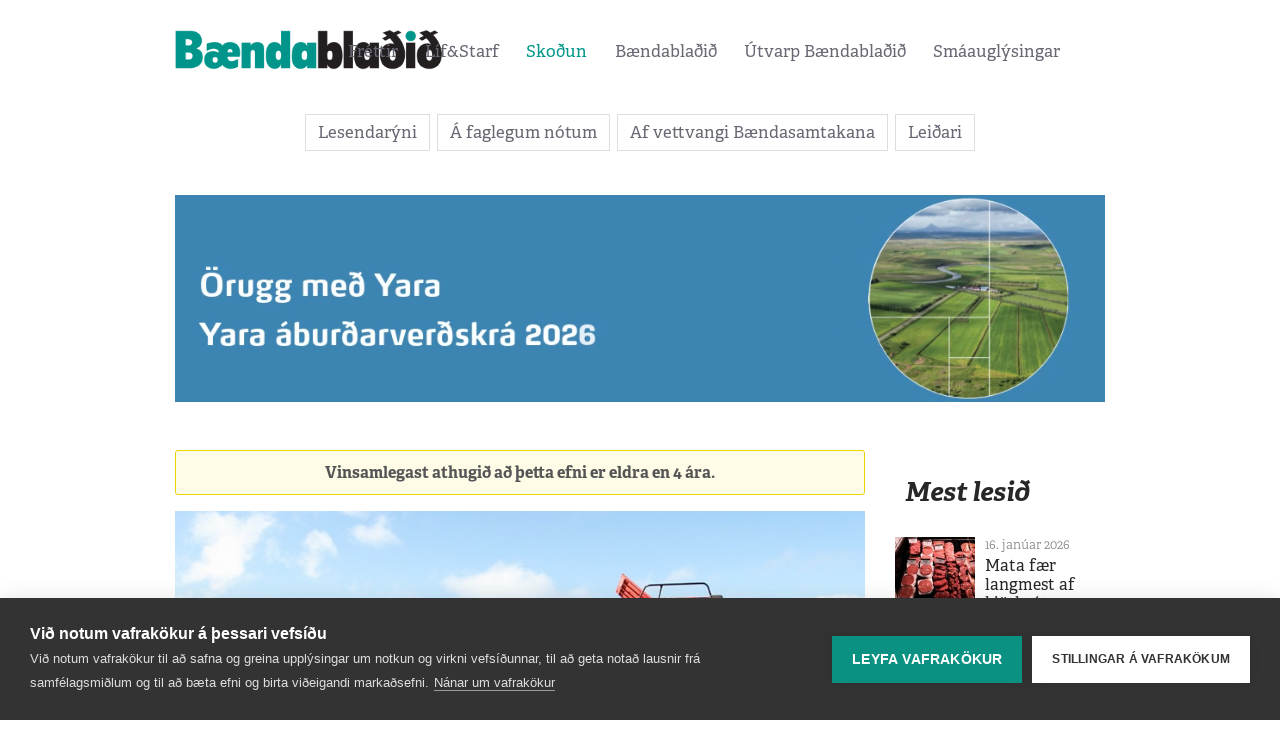

--- FILE ---
content_type: text/html; charset=UTF-8
request_url: https://www.bbl.is/skodun/baendur-og-thjodaroryggi
body_size: 12688
content:
<!DOCTYPE html>
<html lang="is">
<head>
<meta charset="utf-8">
<meta http-equiv="X-UA-Compatible" content="IE=edge">
<meta name="format-detection" content="telephone=no">
<title>B&#230;ndur og &#254;j&#243;&#240;ar&#246;ryggi - Bændablaðið</title>
<link rel="stylesheet" href="/stylesheets/app.css?20210830c">
<meta name="viewport" content="width=device-width, initial-scale=1">
<link rel="shortcut icon" type="image/x-icon" href="/file/1/favicon.ico"/>

<script type="text/plain" data-consent="analytics">
function udm_(e){var t="comScore=",n=document,r=n.cookie,i="",s="indexOf",o="substring",u="length",a=2048,f,l="&ns_",c="&",h,p,d,v,m=window,g=m.encodeURIComponent||escape;if(r[s](t)+1)for(d=0,p=r.split(";"),v=p[u];d<v;d++)h=p[d][s](t),h+1&&(i=c+unescape(p[d][o](h+t[u])));e+=l+"_t="+ +(new Date)+l+"c="+(n.characterSet||n.defaultCharset||"")+"&c8="+g(n.title)+i+"&c7="+g(n.URL)+"&c9="+g(n.referrer),e[u]>a&&e[s](c)>0&&(f=e[o](0,a-8).lastIndexOf(c),e=(e[o](0,f)+l+"cut="+g(e[o](f+1)))[o](0,a)),n.images?(h=new Image,m.ns_p||(ns_p=h),h.src=e):n.write("<","p","><",'img src="',e,'" height="1" width="1" alt="*"',"><","/p",">")};
udm_('http'+(document.location.href.charAt(4)=='s'?'s://sb':'://b')+'.scorecardresearch.com/b?c1=2&c2=19986860&ns_vsite=bbl.is');
(function() {
	var udm = document.createElement('script');
	udm.type = 'text/javascript';
	udm.language = 'JavaScript1.3';
	udm.src = 'https://sb.scorecardresearch.com/c2/19986860/cs.js';

	var s = document.getElementsByTagName('script')[0];
	s.parentNode.insertBefore(udm, s);
})();
</script>

<!-- Google tag (gtag.js) -->
<script async src="https://www.googletagmanager.com/gtag/js?id=G-7KXNY5PY44"></script>
<script type="text/plain" data-consent="analytics">
   window.dataLayer = window.dataLayer || [];
   function gtag(){dataLayer.push(arguments);}
   gtag('js', new Date());
   gtag('config', 'G-7KXNY5PY44');
</script>

<script type="text/javascript">
var cpm = {};
(function(h,u,b){
var d=h.getElementsByTagName("script")[0],e=h.createElement("script");
e.async=true;e.src='https://cookiehub.net/c2/f33a91df.js';
e.onload=function(){u.cookiehub.load(b);}
d.parentNode.insertBefore(e,d);
})(document,window,cpm);
</script>

<link rel="apple-touch-icon" sizes="57x57" href="/favicon/apple-icon-57x57.png">
<link rel="apple-touch-icon" sizes="60x60" href="/favicon/apple-icon-60x60.png">
<link rel="apple-touch-icon" sizes="72x72" href="/favicon/apple-icon-72x72.png">
<link rel="apple-touch-icon" sizes="76x76" href="/favicon/apple-icon-76x76.png">
<link rel="apple-touch-icon" sizes="114x114" href="/favicon/apple-icon-114x114.png">
<link rel="apple-touch-icon" sizes="120x120" href="/favicon/apple-icon-120x120.png">
<link rel="apple-touch-icon" sizes="144x144" href="/favicon/apple-icon-144x144.png">
<link rel="apple-touch-icon" sizes="152x152" href="/favicon/apple-icon-152x152.png">
<link rel="apple-touch-icon" sizes="180x180" href="/favicon/apple-icon-180x180.png">
<link rel="icon" type="image/png" sizes="192x192"  href="/favicon/android-icon-192x192.png">
<link rel="icon" type="image/png" sizes="32x32" href="/favicon/favicon-32x32.png">
<link rel="icon" type="image/png" sizes="96x96" href="/favicon/favicon-96x96.png">
<link rel="icon" type="image/png" sizes="16x16" href="/favicon/favicon-16x16.png">
<link rel="manifest" href="/favicon/manifest.json">
<meta name="msapplication-TileColor" content="#ffffff">
<meta name="msapplication-TileImage" content="/favicon/ms-icon-144x144.png">
<meta name="theme-color" content="#ffffff">

<meta property="og:type" content="article">
<meta property="og:title" content="Bændur og þjóðaröryggi">
<meta property="og:description" content="Í skýrslu um fæðuöryggi á Íslandi, sem kom út fyrr á þessu ári, er fjallað með ítarlegum hætti um innlenda matvælaframleiðslu, innflutning matvæla og aðfanga og mikilvægi þess að stjórnvöld móti stefnu um fæðuöryggi landsmanna. Í skýrslunni er fjallað um veikleika íslenskrar matvælaframleiðslu og...">
<meta property="og:image" content="https://www.bbl.is/media/1/mg1379.jpg">
<meta property="og:url" content="https://www.bbl.is/skodun/baendur-og-thjodaroryggi" />
<meta property="article:section" content="Skoðun"/>

  <script type="text/javascript" src="//log.gallup.is/gallup.js" async></script>
</head> 
<body class="">
  <div id="fb-root"></div>
  <script async defer crossorigin="anonymous" src="https://connect.facebook.net/is_IS/sdk.js#xfbml=1&version=v8.0" nonce="hI3wI3zL"></script>
 <div class="container-fluid header-section bg-white">
  <header class="container">
    <div class="row">
      <div class="logo">
        <a href="/"><img src="/images/logo.png" alt="Bændablaðið"/></a>
      </div>
 
<nav>
	<ul>
<li><a href="/frettir" class="" target="">Fréttir</a>		<ul>
<li><a href="/frettir/frettir" class="">Fréttir</a></li><li><a href="/frettir/frettaskyring" class="">Fréttaskýring</a></li><li><a href="/frettir/i-deiglunni" class="">Í deiglunni</a></li><li><a href="/frettir/utan-ur-heimi" class="">Utan úr heimi</a></li><li><a href="/frettir/vidtal" class="">Viðtal</a></li>		</ul>
</li><li><a href="/lif-og-starf" class="" target="">Líf&Starf</a>		<ul>
<li><a href="/lif-og-starf/lif-og-starf" class="">Líf og starf</a></li><li><a href="/lif-og-starf/matarkrokurinn" class="">Matarkrókurinn</a></li><li><a href="/lif-og-starf/hannyrdahornid" class="">Hannyrðahornið</a></li><li><a href="/lif-og-starf/bondinn" class="">Bóndinn</a></li><li><a href="/lif-og-starf/folkid-sem-erfir-landid" class="">Fólkið sem erfir landið</a></li><li><a href="/lif-og-starf/menning" class="">Menning</a></li><li><a href="/lif-og-starf/velabasinn" class="">Vélabásinn</a></li>		</ul>
</li><li><a href="/skodun" class="active" target="">Skoðun</a>		<ul>
<li><a href="/skodun/lesendaryni" class="">Lesendarýni</a></li><li><a href="/skodun/a-faglegum-notum" class="">Á faglegum nótum</a></li><li><a href="/skodun/af-vettvangi-baendasamtakana" class="">Af vettvangi Bændasamtakana</a></li><li><a href="/skodun/leidari" class="">Leiðari</a></li>		</ul>
</li><li><a href="/baendabladid" class="" target="">Bændablaðið</a>		<ul>
<li><a href="/baendabladid/um-baendabladid" class="">Um Bændablaðið</a></li><li><a href="/baendabladid/starfsfolk" class="">Starfsfólk</a></li><li><a href="/baendabladid/auglysingar-og-utgafudagsetningar" class="">Auglýsingar og útgáfudagsetningar</a></li><li><a href="/baendabladid/askrift" class="">Áskrift</a></li><li><a href="/baendabladid/timarit-baendabladsins" class="">Tímarit Bændablaðsins</a></li><li><a href="/baendabladid/dreifingastadir" class="">Dreifingastaðir</a></li><li><a href="/baendabladid/hladan" class="">Hlaðan </a></li>		</ul>
</li><li><a href="/utvarp-baendabladid" class="" target="">Útvarp Bændablaðið</a></li><li><a href="/smaauglysingar" class="" target="">Smáauglýsingar</a></li>	</ul>
</nav> 


    </div>

    <div>
      <a class="mobile-toggler d-sm-block d-md-block d-lg-none d-xl-none" href="javascript:void(0)">
        <span></span>
        <span></span>
        <span></span>
        <span></span>
      </a>
    </div>     
  </header>
</div>

<div class="container">
    <div class="row mb-4">
        <div class="col-12">
            <div class="text-center ">
                <ul class="tabs">
                        <li class="">
                            <a href="/skodun/lesendaryni" target="">Lesendar&#253;ni</a>
                        </li>
                        <li class="">
                            <a href="/skodun/a-faglegum-notum" target="">&#193; faglegum n&#243;tum</a>
                        </li>
                        <li class="">
                            <a href="/skodun/af-vettvangi-baendasamtakana" target="">Af vettvangi B&#230;ndasamtakana</a>
                        </li>
                        <li class="">
                            <a href="/skodun/leidari" target="">Lei&#240;ari</a>
                        </li>
                </ul>
            </div>
        </div>
    </div>
</div>


  <main>


	<div class="container m-auto d-none d-sm-block pb-4" data-noindex="1">
		<div class="row">
			<div class="col-lg-12">
				<div class="w-100 h-100">
					<div style="margin:0px auto;width:100%;max-width:1080px">
	<div style="position:relative;width:100%;height:0%;padding-bottom:22.22%;">
		<a style="position:absolute;top:0px;left:0px;width:100%;height:100%;" href="https://www.bbl.is/click.aspx?id=116469" target="_blank">
			<video style="position:absolute;top:0px;left:0px;width:100%;height:100%;" width="1080" height="240" poster="/media/1/yara-banner-bbl-januar-2.png" autoplay muted loop>
				<source src="/media/1/yara-banner-bbl-januar-2.mp4" type="video/mp4">
			</video>
		</a>
	</div>
</div>
				</div>
			</div>
		</div>
	</div>
	<div class="container m-auto d-block d-sm-none w-100 text-center pb-4" data-noindex="1">
		<div class="row">
			<div class="w-100 h-100">
				<div style="margin:0px auto;width:100%;max-width:1080px">
	<div style="position:relative;width:100%;height:0%;padding-bottom:22.22%;">
		<a style="position:absolute;top:0px;left:0px;width:100%;height:100%;" href="https://www.bbl.is/click.aspx?id=116469" target="_blank">
			<video style="position:absolute;top:0px;left:0px;width:100%;height:100%;" width="1080" height="240" poster="/media/1/yara-banner-bbl-januar-2.png" autoplay muted loop>
				<source src="/media/1/yara-banner-bbl-januar-2.mp4" type="video/mp4">
			</video>
		</a>
	</div>
</div>
			</div>
		</div>
	</div>		

	<div class="container  py-4">
		<div class="row">
			<div class="col-lg-9">
				<section data-dr-type="section" data-dr-name="body">
				
	<div class="articles">
		<div class="article">
						<div class="alert">Vinsamlegast athugið að þetta efni er eldra en 4 ára.</div>




				<div class="article-image mb-3">
                    <figure>
                            <img src="/media/1/mg1379.jpg?w=900" alt="B&#230;ndur og &#254;j&#243;&#240;ar&#246;ryggi" border="0">
                                                                            <figcaption class="text-left"><strong><em>Mynd / smh</em></strong></figcaption>
                    </figure>
				</div>

			<div class="article-text">
				<span class="date mb-3"><a href="/skodun" class="text-secondary">Sko&#240;un</a> 4. janúar 2022</span>

				<h1>Bændur og þjóðaröryggi</h1>

					<div class="mb-4"><strong>Höfundur:</strong> Vigd&#237;s H&#228;sler framkv&#230;mdastj&#243;ri B&#205; </div>

				<p class="p1">Í skýrslu um fæðuöryggi á Íslandi, sem kom út fyrr á þessu ári, er fjallað með ítarlegum hætti um innlenda matvælaframleiðslu, innflutning matvæla og aðfanga og mikilvægi þess að stjórnvöld móti stefnu um fæðuöryggi landsmanna. Í skýrslunni er fjallað um veikleika íslenskrar matvælaframleiðslu og lagt mat á áhrifin ef upp kæmi skortur á aðföngum sem eru nauðsynleg fyrir framleiðsluna.<span class="Apple-converted-space"> </span></p>
<p class="p2">Innlend matvælaframleiðsla stendur fyrir stórum hluta fæðuframboðs á Íslandi og þá sérstaklega próteini. Garðyrkjan sér fyrir um 43% af framboði grænmetis, búfjárrækt um 90% af kjöti, 96% af eggjum og 99% af mjólkurvörum en aðeins um 1% í korni til manneldis. Framleiðslan er þó mjög háð innfluttum aðföngum, sérstaklega eldsneyti og áburði, en einnig fóðri og sáðvöru.<span class="Apple-converted-space"> </span></p>
<h5 class="p4">Hækkanir á áburði án hliðstæðu</h5>
<p class="p1">Í umsögn sinni um frumvarp til fjárlaga 2022, 1. mál benda Bændasamtökin á þá grafalvarlegu stöðu sem nú er á áburðarmarkaði. Síðustu mánuðir hafa einkennst af hækkunum á áburðarverði sem eiga sér vart sögulega hliðstæðu og fátt bendir til annars en að fóður ásamt öðrum aðföngum muni hækka umtalsvert á næstunni líkt og kemur fram í skýrslu WASDE (The World Agricultural Supply and Demand Estimates) um þróun á hráefnisverði á heimsmarkaði. Það er álit samtakanna að heimildir séu til staðar fyrir stjórnvöld að grípa inn í ef talið er að fæðuöryggi sé ógnað vegna verðhækkana á þessum aðföngum. Norðmenn hafa gripið til ráðstafana gagnvart landbúnaðinum þar í landi um aðgerðir sem nú virðast hafa verið of bjartsýn. Samtökin fylgjast vel með stöðunni í löndunum í kringum okkur og hafa átt samtal við ráðuneyti landbúnaðarmála og ráðherra nú í tvígang vegna þessarar óvissu.<span class="Apple-converted-space"> </span></p>
<h5 class="p4">Aðrir þættir sem áhrif hafa á fæðuöryggi<b><i></i></b></h5>
<p class="p1">Náttúruhamfarir, lofts-lags-breyt-ingar, farsóttir, einangrun landsins og fleiri hættur geta ógnað fæðuöryggi. Í áhættumatsskýrslu sem utanríkisráðuneytið lét vinna kemur fram að staða Íslendinga sé veikari en nágrannaþjóða þegar kemur að fæðuöryggi, þrátt fyrir að stefna stjórnvalda í almannavarna- og öryggismálum sé hluti af þjóðaröryggisstefnu fyrir Ísland og þar sé tekið mið af ógnum sem tengjast loftslagsbreytingum, náttúruhamförum, fæðu- og matvælaöryggi, heilbrigðisöryggi og farsóttum. En það er vissulega jákvætt skref í rétta átt að stjórnvöld tali fyrir fæðuöryggi þjóðar og stefna að því að efla tækifæri innlendrar matvælaframleiðslu til fulls, en þá þarf jafnframt að huga að framkvæmdinni.</p>
<p class="p2">Á þingmálaskrá innanríkisráðherra fyrir 152. löggjafarþing, má finna frumvarp til laga um breytingu á lögum um almannavarnir, nr. 82/2008. Um er að ræða frumvarp þar sem m.a. verða lagðar til breytingar á rýni í kjölfar almannavarnaástands vegna óveðursins í desember 2019, skýra hugtök og valdheimildir. Samtökin brýna fyrir ráðherra að áður en frumvarpið verður lagt fram á þingi, verði jafnframt hugað að öðrum viðeigandi ráðstöfunum,<span class="Apple-converted-space">  </span>t.a.m. birgðahaldi á aðföngum sem nauðsynlegt er að<span class="Apple-converted-space">  </span>tryggja fyrir meirihluta innlendrar framleiðslu í einhvern tíma, háð framleiðslugreinum. Einnig er nauðsynlegt að efla framleiðslu á korni, bæði sem fóður fyrir búfé og til manneldis, útiræktun grænmetis og innlenda áburðarframleiðslu með bættri nýtingu hráefna. Þá ber við töku ákvarðana um landnotkun að hafa fæðuöryggi þjóðarinnar að leiðarljósi til að tryggja að það land sem hentugast er undir ræktun tapist ekki undir aðra starfsemi. Því þarf að liggja fyrir skýr stefna um landnotkun og flokkun landbúnaðarlands af hálfu stjórnvalda og frá sveitarfélögum.</p>
<h5 class="p4">Hlutverk stjórnvalda</h5>
<p class="p1">Fæðuöryggi og heilbrigðisöryggi eru á allra vörum. Hlutverk stjórnvalda er að setja fram viðbragðsáætlanir sem tryggja fæðu- og matvælaöryggi, sjálfbærni í matvælaframleiðslu og birgðageymslu matvæla. Stjórnvöld þurfa því að huga að matvæla-, fæðu-, neysluvatns og fráveitukerfi sem þjóðhagslega mikilvægum innviðum til jafns á við fjarskipta-, samgöngu- og orkukerfi landsins.<span class="Apple-converted-space"> </span></p>
<p class="p2">Árið 2020 lokuðu margar þjóðir landamærum sínum fyrir fólksflutningum. Veruleg hætta var á samdrætti matvælaframleiðslunnar vegna minni umsvifa í flestum samfélögum og takmörkunum á flutningi vinnuafls milli landa. Röskunin sem þetta leiddi af sér hefur hækkað verð á ýmsum matvælum síðasta árið, m.a. vegna þess að u.þ.b. þrjátíu ríki settu útflutningstakmarkanir á matvæli, þar á meðal stór útflutningslönd á korni.<span class="Apple-converted-space"> </span></p>
<p class="p2">Það kemur svo sem ekki á óvart að bændur og þeir sem starfa í frumframleiðslu matvæla og hráefna voru ekki í forgangi til bólusetningar, þrátt fyrir að fæðuöryggi landsmanna teljist hluti af þjóðaröryggisstefnu landsins. En að starfa í framlínu þýðir víst ekki það sama og að starfa í framlínu. Heilbrigðisstarfsmenn og viðbragðsaðilar starfa í framlínu, um það verður ekki deilt. Aftur á móti er afar brýnt að þeir aðilar sem jafnframt bera ábyrgð á ómissandi innviðum á grundvelli þjóðaröryggisstefnu, t.a.m. fæðuöryggi þjóðarinnar, séu skilgreindir sem hluti af forgangshópi. Í landbúnaðartengdum greinum væru þetta bændur og frumframleiðendur matvæla, aðilar sem starfa við eftirlit í matvælaframleiðslu, ráðunautar sem leiðbeina bændum og dýralæknar.<span class="Apple-converted-space"> </span></p>
<p class="p2">Tvisvar sinnum á rúmlega tíu árum hafa samtökin þurft að svara ráðherrum hvort nægur matur sé til í landinu. Það er því mikil ábyrgð sem stjórnvöld fela þeim sem starfa í íslenskum landbúnaði og hafa með höndum framleiðslu matvæla komi til þess að innflutningur á aðföngum til landsins stöðvast. Því er mikilvægt að endalausn stjórnvalda sé skýr og til staðar sé aðgerðaráætlun um hvernig fæðuöryggi þjóðarinnar verður treyst.<span class="Apple-converted-space"> </span></p>
<p class="p2"><span class="Apple-converted-space"><img src="/media/1/vigdis-hsler-hkr13981x2.jpg" alt="" caption="false" width="307" height="269" /></span></p>
<p class="p2"><span class="Apple-tab-span"> </span><b><i>Vigdís Häsler,<br /></i></b><em>framkvæmdastjóri BÍ.</em></p>
<p class="p2"><b><i> </i></b></p>
			</div>



				<div class="article-social mt-3">
					<a href="https://www.facebook.com/share.php?u=https%3a%2f%2fwww.bbl.is%2fskodun%2fbaendur-og-thjodaroryggi" class="share-nw"><i class="fa fa-facebook-square secondary"></i></a>
					<a href="https://twitter.com/share?url=https%3a%2f%2fwww.bbl.is%2fskodun%2fbaendur-og-thjodaroryggi&text=B%c3%a6ndur+og+%c3%bej%c3%b3%c3%b0ar%c3%b6ryggi" class="share-nw"><i class="fa fa-twitter-square"></i></a>
					<a href="https://www.linkedin.com/cws/share?url=https%3a%2f%2fwww.bbl.is%2fskodun%2fbaendur-og-thjodaroryggi" class="share-nw"><i class="fa fa-linkedin-square share-nw" aria-hidden="true"></i></a>
					<a href="https://pinterest.com/pin/create/button/?url=https%3a%2f%2fwww.bbl.is%2fskodun%2fbaendur-og-thjodaroryggi&media=https%3a%2f%2fwww.bbl.is%2fmedia%2f1%2fmg1379.jpg&description=B%c3%a6ndur+og+%c3%bej%c3%b3%c3%b0ar%c3%b6ryggi" class="share-nw"><i class="fa fa-pinterest-square share-nw" aria-hidden="true"></i></a>
				</div>


					<div class="mt-5">
						<p>
							<strong>Skylt efni:</strong>
								<a href="/skylt-efni/faeduoryggi/1065">f&#230;&#240;u&#246;ryggi</a>
									 |
								<a href="/skylt-efni/islensk-matvaelaframleidsla/4026">&#237;slensk matv&#230;laframlei&#240;sla</a>
									 |
								<a href="/skylt-efni/thjodaroryggi/5075">&#254;j&#243;&#240;ar&#246;ryggi</a>
						</p>
					</div>

		</div>

		<div class="my-3">
			<div class="d-block d-lg-none" style="margin:0px auto;max-width:300px;" data-noindex="1">
				<div id="adn-id-wkxfty63fldtjsmb" style="display: none"></div>
			</div>
			<div class="d-none d-lg-block" style="margin:0px auto;max-width:728px;" data-noindex="1">
				<div id="adn-id-plvv0b3cwnt3cm6t" style="display: none"></div>
			</div>
		</div>


		<div class="row mt-5">
						<div class="col-lg-6 article article-sm">
							<div class="article-image">
                                <a href="/skodun/natturulegir-ovinir-meindyra-–-hetjur-skogarins">
                                        <img src="/media/1/skogarsveifa-ad-eta-birkibladlus.jpg?w=235&h=188&mode=crop" alt="N&#225;tt&#250;rulegir &#243;vinir meind&#253;ra – Hetjur sk&#243;garins?" border="0">
                                </a>
							</div>
							<div class="article-text">
								<span class="date"><a href="/skodun" class="text-secondary">Sko&#240;un</a> 3. okt&#243;ber 2025</span>
								<h4><a href="/skodun/natturulegir-ovinir-meindyra-–-hetjur-skogarins">N&#225;tt&#250;rulegir &#243;vinir meind&#253;ra – Hetjur sk&#243;garins?</a></h4>
								<p>N&#225;tt&#250;rulegir &#243;vinir meind&#253;ra eru h&#243;pur l&#237;fvera sem eiga &#254;a&#240; sameiginlegt a&#240; n&#230;ra...</p>
							</div>
						</div>
						<div class="col-lg-6 article article-sm">
							<div class="article-image">
                                <a href="/skodun/kregdubolusetningar---val-eda-vitleysa">
                                        <img src="/media/1/kregdusykingsaudfe.jpg?w=235&h=188&mode=crop" alt=" Kreg&#240;ub&#243;lusetningar - val e&#240;a vitleysa" border="0">
                                </a>
							</div>
							<div class="article-text">
								<span class="date"><a href="/skodun" class="text-secondary">Sko&#240;un</a> 3. okt&#243;ber 2025</span>
								<h4><a href="/skodun/kregdubolusetningar---val-eda-vitleysa"> Kreg&#240;ub&#243;lusetningar - val e&#240;a vitleysa</a></h4>
								<p>Kreg&#240;a &#254;&#253;&#240;ir s&#225; sem &#233;tur l&#237;ti&#240;.&#160; Kreg&#240;us&#253;killinn telst til s.k. berfryminga (Myc...</p>
							</div>
						</div>
						<div class="col-lg-6 article article-sm">
							<div class="article-image">
                                <a href="/skodun/osynilegi-burdarasinn-i-oryggismalum-thjodarinnar">
                                        <img src="/media/1/noregurjun05-031.jpg?w=235&h=188&mode=crop" alt="&#211;s&#253;nilegi bur&#240;ar&#225;sinn &#237; &#246;ryggism&#225;lum &#254;j&#243;&#240;arinnar" border="0">
                                </a>
							</div>
							<div class="article-text">
								<span class="date"><a href="/skodun" class="text-secondary">Sko&#240;un</a> 3. okt&#243;ber 2025</span>
								<h4><a href="/skodun/osynilegi-burdarasinn-i-oryggismalum-thjodarinnar">&#211;s&#253;nilegi bur&#240;ar&#225;sinn &#237; &#246;ryggism&#225;lum &#254;j&#243;&#240;arinnar</a></h4>
								<p>Vi&#240; hugsum oft um almannavarnir sem vi&#240;brag&#240; vi&#240; n&#225;tt&#250;ruhamf&#246;rum, fars&#243;ttum e&#240;a ...</p>
							</div>
						</div>
						<div class="col-lg-6 article article-sm">
							<div class="article-image">
                                <a href="/skodun/vardveisla-erfdaaudlinda">
                                        <img src="/media/1/dscf5488.jpg?w=235&h=188&mode=crop" alt="Var&#240;veisla erf&#240;aau&#240;linda" border="0">
                                </a>
							</div>
							<div class="article-text">
								<span class="date"><a href="/skodun" class="text-secondary">Sko&#240;un</a> 2. okt&#243;ber 2025</span>
								<h4><a href="/skodun/vardveisla-erfdaaudlinda">Var&#240;veisla erf&#240;aau&#240;linda</a></h4>
								<p>B&#250;f&#233; og pl&#246;ntur hafa fylgt manninum &#237; um 10.000 &#225;r e&#240;a fr&#225; &#254;eim t&#237;ma sem ma&#240;urin...</p>
							</div>
						</div>
						<div class="col-lg-6 article article-sm">
							<div class="article-image">
                                <a href="/skodun/sterkir-innvidir-—-sterkt-samfelag">
                                        <img src="/media/1/innvidaraduneytidradstefna28082025a-7.jpg?w=235&h=188&mode=crop" alt="Sterkir innvi&#240;ir — sterkt samf&#233;lag " border="0">
                                </a>
							</div>
							<div class="article-text">
								<span class="date"><a href="/skodun" class="text-secondary">Sko&#240;un</a> 2. okt&#243;ber 2025</span>
								<h4><a href="/skodun/sterkir-innvidir-—-sterkt-samfelag">Sterkir innvi&#240;ir — sterkt samf&#233;lag </a></h4>
								<p>&#205; n&#253;li&#240;num &#225;g&#250;st &#225;tti &#233;g millili&#240;alaust samtal vi&#240; &#237;b&#250;a og sveitarstj&#243;rnarf&#243;lk &#225;...</p>
							</div>
						</div>
						<div class="col-lg-6 article article-sm">
							<div class="article-image">
                                <a href="/skodun/hernadurinn-gegn-hamarsdal">
                                        <img src="/media/1/img8505.jpg?w=235&h=188&mode=crop" alt="Herna&#240;urinn gegn Hamarsdal" border="0">
                                </a>
							</div>
							<div class="article-text">
								<span class="date"><a href="/skodun" class="text-secondary">Sko&#240;un</a> 2. okt&#243;ber 2025</span>
								<h4><a href="/skodun/hernadurinn-gegn-hamarsdal">Herna&#240;urinn gegn Hamarsdal</a></h4>
								<p>G&#243;&#240;ir lesendur. Heggur s&#225; er hl&#237;fa skyldi.&#160; &#201;g ford&#230;mi &#225;kv&#246;r&#240;un umhverfisr&#225;&#240;herr...</p>
							</div>
						</div>
						<div class="col-lg-6 article article-sm">
							<div class="article-image">
                                <a href="/skodun/islensk-skograekt-i-althjodlegu-samhengi">
                                        <img src="/media/1/img0052.jpeg?w=235&h=188&mode=crop" alt="&#205;slensk sk&#243;gr&#230;kt &#237; al&#254;j&#243;&#240;legu samhengi " border="0">
                                </a>
							</div>
							<div class="article-text">
								<span class="date"><a href="/skodun" class="text-secondary">Sko&#240;un</a> 1. okt&#243;ber 2025</span>
								<h4><a href="/skodun/islensk-skograekt-i-althjodlegu-samhengi">&#205;slensk sk&#243;gr&#230;kt &#237; al&#254;j&#243;&#240;legu samhengi </a></h4>
								<p>Dagana 9.–11. september f&#243;ru tveir fulltr&#250;ar Sk&#243;gardeildar B&#230;ndasamtaka &#205;slands ...</p>
							</div>
						</div>
						<div class="col-lg-6 article article-sm">
							<div class="article-image">
                                <a href="/skodun/gaetum-ad-gedheilsunni">
                                        <img src="/media/1/lbhiheyskapurmidfossardsc04387-1.jpg?w=235&h=188&mode=crop" alt="G&#230;tum a&#240; ge&#240;heilsunni" border="0">
                                </a>
							</div>
							<div class="article-text">
								<span class="date"><a href="/skodun" class="text-secondary">Sko&#240;un</a> 29. september 2025</span>
								<h4><a href="/skodun/gaetum-ad-gedheilsunni">G&#230;tum a&#240; ge&#240;heilsunni</a></h4>
								<p></p>
							</div>
						</div>
		</div>
	</div>

				</section>  



	<div class="container m-auto d-none d-sm-block my-3" data-noindex="1">
		<div class="row">
			<div class="ad m-auto">
				<div>
                    <a href="/click.aspx?id=113244" target="_blank">
                            <img src="/media/1/hilltip-bordi-fyrir-vef.png" border="0" alt="AWendel">
                    </a>
				</div>
			</div>
		</div>
	</div>
	<div class="container m-auto d-block d-sm-none w-100 text-center my-3" data-noindex="1">
		<div class="row">
			<div class="ad m-auto">
				<div>
                    <a href="/click.aspx?id=113244" target="_blank">
                            <img src="/media/1/hilltip-bordi-fyrir-vef.png" border="0" alt="AWendel">
                    </a>
				</div>
			</div>
		</div>
	</div>		


			</div>
			<div class="col-lg-3">


<div style="margin:0px -15px;" class="mt-3 mt-lg-0 mb-3">
	<div style="margin:0px auto;max-width:310px;" data-noindex="1">
		<div id="adn-00000000000671a4" style="display: none;"></div>
	</div>
</div>

    <div class="row" data-noindex="1">
        <div class="col-lg-12">
            <h2 class="header"><a href="">Mest lesi&#240;</a></h2>
        </div>
    </div>
<div class="row articles" data-noindex="1">
        <div class="col-lg-12 article article-xs">
            <div class="article-image">
                <a href="/frettir/mata-faer-langmest-af-kjotkvota">
                        <img src="/media/1/dscf8829-2.jpg?w=110&h=87&mode=crop" alt="Mata f&#230;r langmest af kj&#246;tkv&#243;ta">
                </a>
            </div>
            <div class="article-text">
                <span class="date">16. jan&#250;ar 2026</span>
                <h4><a href="/frettir/mata-faer-langmest-af-kjotkvota">Mata f&#230;r langmest af kj&#246;tkv&#243;ta</a></h4>
            </div>
        </div>
        <div class="col-lg-12 article article-xs">
            <div class="article-image">
                <a href="/frettir/daemdur-fyrir-vanraekslu-nautgripa">
                        <img src="/media/1/nautgripir-1---astvaldur-larusson.jpg?w=110&h=87&mode=crop" alt="D&#230;mdur fyrir vanr&#230;kslu nautgripa">
                </a>
            </div>
            <div class="article-text">
                <span class="date">16. jan&#250;ar 2026</span>
                <h4><a href="/frettir/daemdur-fyrir-vanraekslu-nautgripa">D&#230;mdur fyrir vanr&#230;kslu nautgripa</a></h4>
            </div>
        </div>
        <div class="col-lg-12 article article-xs">
            <div class="article-image">
                <a href="/frettir/baendabladid-enn-mest-lesna-blad-landsins">
                        <img src="/media/1/generatedimage.png?w=110&h=87&mode=crop" alt="B&#230;ndabla&#240;i&#240; enn mest lesna bla&#240; landsins">
                </a>
            </div>
            <div class="article-text">
                <span class="date">15. jan&#250;ar 2026</span>
                <h4><a href="/frettir/baendabladid-enn-mest-lesna-blad-landsins">B&#230;ndabla&#240;i&#240; enn mest lesna bla&#240; landsins</a></h4>
            </div>
        </div>
        <div class="col-lg-12 article article-xs">
            <div class="article-image">
                <a href="/frettir/greidir-taeplega-helming-skuldar-vid-baendur">
                        <img src="/media/1/img2479.jpg?w=110&h=87&mode=crop" alt="Grei&#240;ir t&#230;plega helming skuldar vi&#240; b&#230;ndur">
                </a>
            </div>
            <div class="article-text">
                <span class="date">16. jan&#250;ar 2026</span>
                <h4><a href="/frettir/greidir-taeplega-helming-skuldar-vid-baendur">Grei&#240;ir t&#230;plega helming skuldar vi&#240; b&#230;ndur</a></h4>
            </div>
        </div>
        <div class="col-lg-12 article article-xs">
            <div class="article-image">
                <a href="/frettir/ingolfur-saemdur-falkaordunni">
                        <img src="/media/1/hallaingolfur.png?w=110&h=87&mode=crop" alt="Ing&#243;lfur s&#230;mdur f&#225;lkaor&#240;unni">
                </a>
            </div>
            <div class="article-text">
                <span class="date">16. jan&#250;ar 2026</span>
                <h4><a href="/frettir/ingolfur-saemdur-falkaordunni">Ing&#243;lfur s&#230;mdur f&#225;lkaor&#240;unni</a></h4>
            </div>
        </div>
</div>

    
		<div class="row" data-noindex="1">
			<div class="w-100 h-100">
				<!-- 310x400 - cw_icelandiclamb_folkid_vefad_c_310x400_end -->
<script id="bid-255880" data-overcast="banner" src="https://static.airserve.net/base/agency.js?v1&id=bid-255880&autorender=1" data-urls="mediacom/icelandic-lamb/folkid-25/255880/index.html" data-width="310" callback="%%CLICK_URL_UNESC%%" data-dfp-pattern="%%PATTERN:url%%" data-height="400" data-disable_vertical_scaling="false" data-responsive="true"></script>
			</div>
		</div>



<div class="row" data-noindex="1">
    <div class="col-lg-12">
        <h2 class="header"><a href="/baendabladid">Tölublaðið</a></h2>
    </div>
</div>
    <div class="row" data-noindex="1">
        <div class="col-lg-12">
            <div class="slider" data-item="1" data-loop="true" data-controls="true" data-auto-height="true">
                <ul>
                        <li>
                            <div class="issue">
                                <h4>1. tölublað 2026</h4>
                                <div class="issue-date">15. jan&#250;ar 2026</div>
                                <a class="font-weight-bold mt-1" target="_blank" href="/media/1/bbl1.tbl.2026iii.pdf">Sækja blaðið (PDF)</a>
                                <div class="px-5">
                                    <a href="/baendabladid/2026/issue-1">
                                            <img class="img-fluid" src="/media/1/forsida-14.png?w=330&h=467&mode=crop&scale=both" alt="Bændablaðið 1. tbl. 2026. árg.">
                                    </a>
                                </div>
                                    <div class="row articles mt-3">
                                            <div class="col-lg-12 article article-xs mt-2">
                                                <div class="article-image">
                                                    <a href="/frettir/greidir-taeplega-helming-skuldar-vid-baendur">
                                                            <img src="/media/1/img2479.jpg?w=110&h=87&mode=crop" alt="Grei&#240;ir t&#230;plega helming skuldar vi&#240; b&#230;ndur">
                                                    </a>
                                                </div>
                                                <div class="article-text text-left">
                                                    <span class="date">16. jan&#250;ar</span>
                                                    <h4><a href="/frettir/greidir-taeplega-helming-skuldar-vid-baendur">Grei&#240;ir t&#230;plega helming skuldar vi&#240; b&#230;ndur</a></h4>
                                                </div>
                                            </div>
                                            <div class="col-lg-12 article article-xs mt-2">
                                                <div class="article-image">
                                                    <a href="/frettir/ingolfur-saemdur-falkaordunni">
                                                            <img src="/media/1/hallaingolfur.png?w=110&h=87&mode=crop" alt="Ing&#243;lfur s&#230;mdur f&#225;lkaor&#240;unni">
                                                    </a>
                                                </div>
                                                <div class="article-text text-left">
                                                    <span class="date">16. jan&#250;ar</span>
                                                    <h4><a href="/frettir/ingolfur-saemdur-falkaordunni">Ing&#243;lfur s&#230;mdur f&#225;lkaor&#240;unni</a></h4>
                                                </div>
                                            </div>
                                            <div class="col-lg-12 article article-xs mt-2">
                                                <div class="article-image">
                                                    <a href="/frettir/mata-faer-langmest-af-kjotkvota">
                                                            <img src="/media/1/dscf8829-2.jpg?w=110&h=87&mode=crop" alt="Mata f&#230;r langmest af kj&#246;tkv&#243;ta">
                                                    </a>
                                                </div>
                                                <div class="article-text text-left">
                                                    <span class="date">16. jan&#250;ar</span>
                                                    <h4><a href="/frettir/mata-faer-langmest-af-kjotkvota">Mata f&#230;r langmest af kj&#246;tkv&#243;ta</a></h4>
                                                </div>
                                            </div>
                                    </div>
                            </div>
                        </li>
                        <li>
                            <div class="issue">
                                <h4>23. tölublað 2025</h4>
                                <div class="issue-date">18. desember 2025</div>
                                <a class="font-weight-bold mt-1" target="_blank" href="/media/1/bbl23.tbl.2025ii.pdf">Sækja blaðið (PDF)</a>
                                <div class="px-5">
                                    <a href="/baendabladid/2025/issue-23">
                                            <img class="img-fluid" src="/media/1/forsida-13.png?w=330&h=467&mode=crop&scale=both" alt="Bændablaðið 23. tbl. 2025. árg.">
                                    </a>
                                </div>
                                    <div class="row articles mt-3">
                                            <div class="col-lg-12 article article-xs mt-2">
                                                <div class="article-image">
                                                    <a href="/frettir/utan-ur-heimi/hvatt-til-meiri-matvaelaframleidslu">
                                                            <img src="/media/1/turnip-82660931280.jpg?w=110&h=87&mode=crop" alt="Hvatt til meiri matv&#230;laframlei&#240;slu">
                                                    </a>
                                                </div>
                                                <div class="article-text text-left">
                                                    <span class="date">6. jan&#250;ar</span>
                                                    <h4><a href="/frettir/utan-ur-heimi/hvatt-til-meiri-matvaelaframleidslu">Hvatt til meiri matv&#230;laframlei&#240;slu</a></h4>
                                                </div>
                                            </div>
                                            <div class="col-lg-12 article article-xs mt-2">
                                                <div class="article-image">
                                                    <a href="/frettir/utan-ur-heimi/hljodbylgjur-slokkva-elda">
                                                            <img src="/media/1/skogareldurpixabay.jpg?w=110&h=87&mode=crop" alt="Hlj&#243;&#240;bylgjur sl&#246;kkva elda">
                                                    </a>
                                                </div>
                                                <div class="article-text text-left">
                                                    <span class="date">6. jan&#250;ar</span>
                                                    <h4><a href="/frettir/utan-ur-heimi/hljodbylgjur-slokkva-elda">Hlj&#243;&#240;bylgjur sl&#246;kkva elda</a></h4>
                                                </div>
                                            </div>
                                            <div class="col-lg-12 article article-xs mt-2">
                                                <div class="article-image">
                                                    <a href="/skodun/a-faglegum-notum/heimsokn-til-rumeniu-og-fleiri-frettir-af-digi-rangeland-verkefninu">
                                                            <img src="/media/1/digi1st-tnws2511-42.jpg?w=110&h=87&mode=crop" alt="Heims&#243;kn til R&#250;men&#237;u og fleiri fr&#233;ttir af DIGI-Rangeland verkefninu">
                                                    </a>
                                                </div>
                                                <div class="article-text text-left">
                                                    <span class="date">6. jan&#250;ar</span>
                                                    <h4><a href="/skodun/a-faglegum-notum/heimsokn-til-rumeniu-og-fleiri-frettir-af-digi-rangeland-verkefninu">Heims&#243;kn til R&#250;men&#237;u og fleiri fr&#233;ttir af DIGI-Rangeland verkefninu</a></h4>
                                                </div>
                                            </div>
                                    </div>
                            </div>
                        </li>
                        <li>
                            <div class="issue">
                                <h4>22. tölublað 2025</h4>
                                <div class="issue-date">03. desember 2025</div>
                                <a class="font-weight-bold mt-1" target="_blank" href="/media/1/bbl22.tbl.2025.pdf">Sækja blaðið (PDF)</a>
                                <div class="px-5">
                                    <a href="/baendabladid/2025/issue-22">
                                            <img class="img-fluid" src="/media/1/forsida-12.png?w=330&h=467&mode=crop&scale=both" alt="Bændablaðið 22. tbl. 2025. árg.">
                                    </a>
                                </div>
                                    <div class="row articles mt-3">
                                            <div class="col-lg-12 article article-xs mt-2">
                                                <div class="article-image">
                                                    <a href="/skodun/a-faglegum-notum/af-hverju-er-t137-betra">
                                                            <img src="/media/1/251130-skordungur-fra-skardaborg-c-bjarki-sigurdsson.jpg?w=110&h=87&mode=crop" alt="Af hverju er T137 betra?">
                                                    </a>
                                                </div>
                                                <div class="article-text text-left">
                                                    <span class="date">16. desember</span>
                                                    <h4><a href="/skodun/a-faglegum-notum/af-hverju-er-t137-betra">Af hverju er T137 betra?</a></h4>
                                                </div>
                                            </div>
                                            <div class="col-lg-12 article article-xs mt-2">
                                                <div class="article-image">
                                                    <a href="/folk/lif-og-starf/ekki-gripid-i-tomt">
                                                            <img src="/media/1/screenshot-2025-12-16-at-08.05.29.png?w=110&h=87&mode=crop" alt="Ekki gripi&#240; &#237; t&#243;mt">
                                                    </a>
                                                </div>
                                                <div class="article-text text-left">
                                                    <span class="date">16. desember</span>
                                                    <h4><a href="/folk/lif-og-starf/ekki-gripid-i-tomt">Ekki gripi&#240; &#237; t&#243;mt</a></h4>
                                                </div>
                                            </div>
                                            <div class="col-lg-12 article article-xs mt-2">
                                                <div class="article-image">
                                                    <a href="/folk/matarkrokurinn/svinaskanki-ad-thyskum-sid">
                                                            <img src="/media/1/image-3.png?w=110&h=87&mode=crop" alt="Sv&#237;naskanki a&#240; &#254;&#253;skum si&#240;">
                                                    </a>
                                                </div>
                                                <div class="article-text text-left">
                                                    <span class="date">16. desember</span>
                                                    <h4><a href="/folk/matarkrokurinn/svinaskanki-ad-thyskum-sid">Sv&#237;naskanki a&#240; &#254;&#253;skum si&#240;</a></h4>
                                                </div>
                                            </div>
                                    </div>
                            </div>
                        </li>
                </ul>
            </div>
        </div>
    </div>


    
		<div class="row" data-noindex="1">
			<div class="col-lg-12 text-center my-3">
                <a href="/click.aspx?id=71735" target="_blank">
                        <img class="img-fluid" src="/media/1/asko.png" border="0" alt="&#193;sco" class="mw-100">
                </a>
			</div>
		</div>

				
			</div>
		</div>
	</div>


  </main>

  <footer>
    <div class="container-fluid py-4 mt-5 bg-green">
    <div class="container pt-4 pb-3">
      <div class="row">
        <div class="col-lg-3">
          <h5>Bændablaðið</h5>
          <p>Borgartúni 25, 4. hæð<br>
          105 Reykjavík</p>
          <p><a style="color:#fff" href="tel:+3545630300"><i class="fad fa-phone"></i> Sími: 563 0300</a><br> 
	  <a style="color:#fff" href="mailto:bbl@bondi.is"><i class="fad fa-envelope"></i> bbl@bondi.is</a><br />
	  <a style="color:#fff" href="mailto:augl@bondi.is"><i class="fad fa-envelope"></i> augl@bondi.is</a></p>
          <div class="social">
            <div class="social-icon">
              <a href="https://www.facebook.com/baendabladid/" target="_blank"><span class="fa fa-facebook"></span></a>
            </div>
            <div class="social-icon">
              <a href="https://www.instagram.com/baendabladid" target="_blank"><span class="fa fa-instagram"></span></a>
            </div>

          </div>

        </div>
        <div class="col-lg-3">
          <ul>
            <li><a href="/frettir">Fréttir</a></li>
            <li><a href="/skodun">Skoðun</a></li>
            <li><a href="/folk/gamalt-og-gott">Gamalt og gott</a></li>
            <li><a href="/frettir/fraedsluhornid">Fræðsluhornið</a></li>
            <li><a href="/frettir/frettaskyring">Fréttaskýring</a></li>
            <li><a href="/frettir/umhverfismal-og-landbunadur">Umhverfismál og landbúnaður</a></li>
            <li><a href="/frettir/hross-og-hestamennska">Hross og hestamennska</a></li>
            <li><a href="/frettir/oryggi-heilsa-og-umhverfi">Öryggi, heilsa og umhverfi</a></li>
          </ul>          
        </div>
        <div class="col-lg-3">
          <ul>
            <li><a href="/lif-og-starf">Líf&Starf</a></li>
            <li><a href="/lif-og-starf/islensk-honnun">Íslensk hönnun</a></li>
            <li><a href="/lif-og-starf/matarkrokurinn">Matarkrókurinn</a></li>
            <li><a href="/lif-og-starf/hannyrdahornid">Hannyrðahornið</a></li>
            <li><a href="/lif-og-starf/bondinn">Bóndinn</a></li>
            <li><a href="/lif-og-starf/folkid-sem-erfir-landid">Fólkið sem erfir landið</a></li>
            <li><a href="/lif-og-starf/lif-og-starf">Líf og starf</a></li>
            <li><a href="/lif-og-starf/vidtalid">Viðtalið</a></li>
            <li><a href="/lif-og-starf/hlunnindi-og-veidi">Hlunnindi og veiði</a></li>
            <li><a href="/lif-og-starf/velabasinn">Vélabásinn</a></li>
          </ul>
        </div>
        <div class="col-lg-3">
          <ul>
            <li>Annað</li>
            <li><a href="/hladan/">Hlaðan</a></li>
            <li><a href="/smaauglysingar/">Smáauglýsingar</a></li>
            <li><a href="/baendabladid/">Tölublöð</a></li>
            <li><a href="/myndasofn/">Myndasöfn</a></li>
            <!-- <li><a href="/a-dofinni/">Á döfinni</a></li> -->
          </ul>   
          <ul>
            <li><a href="/baendabladid">Bændablaðið</a></li>
            <li><a href="/baendabladid/um-baendabladid">Um Bændablaðið</a></li>
            <li><a href="/baendabladid/starfsfolk">Starfsfólk</a></li>
            <li><a href="/baendabladid/askrift">Áskrift</a></li>
            <li><a href="/baendabladid/auglysingar-og-utgafudagsetningar">Auglýsingar og útgáfudagsetningar</a></li>
            <li><a href="/baendabladid/timarit-baendabladsins">Tímarit Bændablaðsins</a></li>
            <li style="height:1px;"><a href="/crawling" style="float:left;;overflow:hidden;width:1px;height:1px;color:#00978a;">Allar fréttir</a></li>
          </ul>                 
        </div>
      </div>
    </div>
  </div>
  </footer>

  <script src="/javascripts/app.js?v=20251211"></script>
<link rel="stylesheet" href="https://use.typekit.net/bmk5wrl.css">
<script type="text/javascript">try{Typekit.load();}catch(e){}</script>
<script src="https://kit.fontawesome.com/6ac72284ca.js" crossorigin="anonymous"></script>
 <link href="https://fonts.googleapis.com/css?family=Oswald|Raleway|Playfair+Display&display=swap" rel="stylesheet"> 



</body>
</html>
